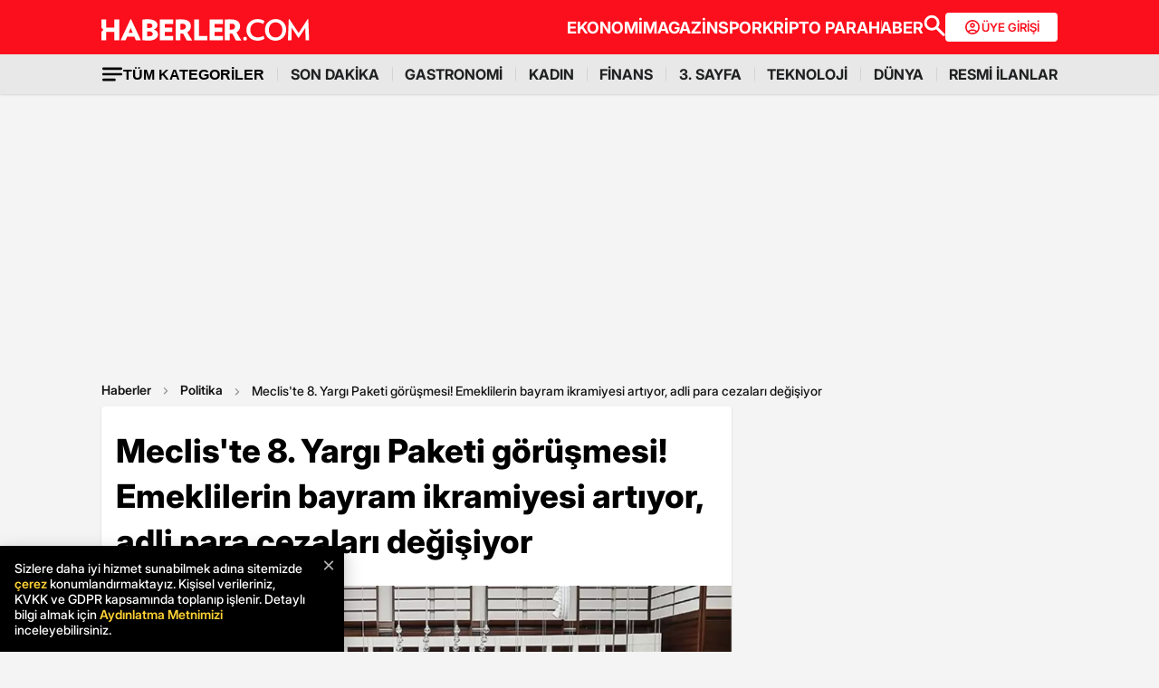

--- FILE ---
content_type: text/html; charset=utf-8
request_url: https://www.google.com/recaptcha/api2/aframe
body_size: 152
content:
<!DOCTYPE HTML><html><head><meta http-equiv="content-type" content="text/html; charset=UTF-8"></head><body><script nonce="jCi7EAyy5lZQd5sBddFbqA">/** Anti-fraud and anti-abuse applications only. See google.com/recaptcha */ try{var clients={'sodar':'https://pagead2.googlesyndication.com/pagead/sodar?'};window.addEventListener("message",function(a){try{if(a.source===window.parent){var b=JSON.parse(a.data);var c=clients[b['id']];if(c){var d=document.createElement('img');d.src=c+b['params']+'&rc='+(localStorage.getItem("rc::a")?sessionStorage.getItem("rc::b"):"");window.document.body.appendChild(d);sessionStorage.setItem("rc::e",parseInt(sessionStorage.getItem("rc::e")||0)+1);localStorage.setItem("rc::h",'1768963721655');}}}catch(b){}});window.parent.postMessage("_grecaptcha_ready", "*");}catch(b){}</script></body></html>

--- FILE ---
content_type: application/javascript; charset=utf-8
request_url: https://fundingchoicesmessages.google.com/f/AGSKWxVzwTl6JRxHh8hfQMBYwJRWWhfHdeB5QO7HOVZejhK4lpuXZ_-JHMQ8lk2qaYvl_-s7EP_jcRO0AvVDuGlLHBdQGJ5Cy6ctUjCHkbkvYlos16d5jVFQt5oUUKz_cu5hdUOj1w7dIzkwSYHpP9Qu6dPYL3Khqk8mkRB_5eahg81ClCP-60AjRmSrHjiV/_/wppas._gads_footer./advertisment4..pj?adv=/microad.
body_size: -1290
content:
window['ffca5eb2-fcef-4b17-a11f-eb60f7c93626'] = true;

--- FILE ---
content_type: application/x-javascript; charset=utf-8
request_url: https://servicer.idealmedia.io/1868527/1?tcfV2=1&sessionId=69703e89-0486a&sessionPage=1&sessionNumberWeek=1&sessionNumber=1&cpicon=1&cbuster=1768963724738955885075&pvid=c29bf63c-549a-45bc-bf77-9bffdf5765f2&implVersion=17&lct=1767029100&mp4=1&ap=1&us_privacy=1---&consentStrLen=0&wlid=c20d18e5-0549-445e-a9be-82bd7d213308&pageview_widget_list=1868527&ogtitle=Meclis%27te%208.%20Yarg%C4%B1%20Paketi%20g%C3%B6r%C3%BC%C5%9Fmesi!%20Emeklilerin%20bayram%20ikramiyesi%20art%C4%B1yor%2C%20adli%20para%20cezalar%C4%B1%20de%C4%9Fi%C5%9Fiyor&uniqId=01c79&childs=1871280,1912019&niet=4g&nisd=false&jsp=body&evt=%5B%7B%22event%22%3A1%2C%22methods%22%3A%5B1%2C2%5D%7D%2C%7B%22event%22%3A2%2C%22methods%22%3A%5B1%2C2%5D%7D%5D&pv=5&jsv=es6&dpr=1&hashCommit=a9428116&apt=2024-02-25T11%3A01%3A00%2B03%3A00&tfre=8597&scale_metric_1=64.00&scale_metric_2=258.06&scale_metric_3=100.00&w=664&h=1624&tl=0&tlp=1,2,3,4,5,6,7,8,9,10,11,12,13,14,15&sz=212x371;212x203;322x362;322x266&szp=1,2,4,5,11,12;3,6,13;7,9,14;8,10,15&szl=1,2,3;4,5,6;7,8;9,10;11,12,13;14,15&gptbid=1875041&cxurl=https%3A%2F%2Fwww.haberler.com%2Fpolitika%2Ftbmm-genel-kurulu-8-yargi-paketi-gorusmelerine-basliyor-16885451-haberi%2F&ref=&lu=https%3A%2F%2Fwww.haberler.com%2Fpolitika%2Ftbmm-genel-kurulu-8-yargi-paketi-gorusmelerine-basliyor-16885451-haberi%2F
body_size: 3843
content:
var _mgq=_mgq||[];
_mgq.push(["IdealmediaLoadGoods1871280_01c79",[
["Brainberries","23372673","1","12 Outfit Disasters That No One Was Supposed To Know About","","0","","","","jJ2A9ayxAHT2Le1VEC_FwsqjnHBTDkQJIiShNS1yTlFxe2AaDBBXxTwR-FzDVjzTJ5-V9RiSmN6raXcKPkq-dki2d_F-awshSI4ULYj9kfgXaWdVlG5jvLxOphl-WpbQ",{"i":"https://s-img.idealmedia.io/g/23372673/492x277/-/[base64].webp?v=1768963724-FKjeLsUvM85pKXuJukMTCu0Vu42dpxy0piQBJJZmSmc","l":"https://clck.idealmedia.io/ghits/23372673/i/59230909/3/pp/1/1?h=jJ2A9ayxAHT2Le1VEC_FwsqjnHBTDkQJIiShNS1yTlFxe2AaDBBXxTwR-FzDVjzTJ5-V9RiSmN6raXcKPkq-dki2d_F-awshSI4ULYj9kfgXaWdVlG5jvLxOphl-WpbQ&rid=b3de56ce-f673-11f0-9567-d404e6f97680&tt=Direct&att=3&afrd=296&iv=17&ct=1&gdprApplies=0&muid=q0kIfH05AIMi&st=-300&mp4=1&h2=RGCnD2pppFaSHdacZpvmnrKs3NEoz9rroTgLYydx17dSmXrrtANZ03d8m_PX5gv0NuuZTFOCcMtqlGbpjTvdhA**","adc":[],"sdl":0,"dl":"","type":"w","media-type":"static","clicktrackers":[],"cta":"Learn more","cdt":"","b":0.011888887160305605,"catId":239,"tri":"b3deaf64-f673-11f0-9567-d404e6f97680","crid":"23372673"}],
{"gpt":true,"price":0},
["Herbeauty","14649830","1","Their Meeting Was Fireworks. 25 Years Later, They’re Still Here!","","0","","","","jJ2A9ayxAHT2Le1VEC_FwuItb0cHBiFKdOFLbropqWZHDzdqB3UsoCvfK6lNp6KZJ5-V9RiSmN6raXcKPkq-dki2d_F-awshSI4ULYj9kfimsQ5ymdlGXHSEgrAYvPQY",{"i":"https://s-img.idealmedia.io/g/14649830/492x277/-/[base64].webp?v=1768963724-cEbzMJht8gAaOpKJZvGWEQpa6Lyhf43moLjQv5W1REw","l":"https://clck.idealmedia.io/ghits/14649830/i/59230909/3/pp/3/1?h=jJ2A9ayxAHT2Le1VEC_FwuItb0cHBiFKdOFLbropqWZHDzdqB3UsoCvfK6lNp6KZJ5-V9RiSmN6raXcKPkq-dki2d_F-awshSI4ULYj9kfimsQ5ymdlGXHSEgrAYvPQY&rid=b3de56ce-f673-11f0-9567-d404e6f97680&tt=Direct&att=3&afrd=296&iv=17&ct=1&gdprApplies=0&muid=q0kIfH05AIMi&st=-300&mp4=1&h2=RGCnD2pppFaSHdacZpvmnrKs3NEoz9rroTgLYydx17dSmXrrtANZ03d8m_PX5gv0NuuZTFOCcMtqlGbpjTvdhA**","adc":[],"sdl":0,"dl":"","type":"w","media-type":"static","clicktrackers":[],"cta":"Learn more","cdt":"","b":0.018338940193602767,"catId":239,"tri":"b3deaf6d-f673-11f0-9567-d404e6f97680","crid":"14649830"}],
["Brainberries","21699566","1","This Norwegian Girl Acts Like A Horse! It's A Must-Watch","","0","","","","jJ2A9ayxAHT2Le1VEC_Fwmp9I2EO1jj3Fb9EHrb7z672-jeWIkzzShIkJ1GSeI6hJ5-V9RiSmN6raXcKPkq-dki2d_F-awshSI4ULYj9kfifnkAIzTYRhqmENg9dD29b",{"i":"https://s-img.idealmedia.io/g/21699566/492x277/-/[base64].webp?v=1768963724-E2LZHdkqrX0nlWg8y9jJnUQt2qt2glsNg_kc_eFPzng","l":"https://clck.idealmedia.io/ghits/21699566/i/59230909/3/pp/4/1?h=jJ2A9ayxAHT2Le1VEC_Fwmp9I2EO1jj3Fb9EHrb7z672-jeWIkzzShIkJ1GSeI6hJ5-V9RiSmN6raXcKPkq-dki2d_F-awshSI4ULYj9kfifnkAIzTYRhqmENg9dD29b&rid=b3de56ce-f673-11f0-9567-d404e6f97680&tt=Direct&att=3&afrd=296&iv=17&ct=1&gdprApplies=0&muid=q0kIfH05AIMi&st=-300&mp4=1&h2=RGCnD2pppFaSHdacZpvmnrKs3NEoz9rroTgLYydx17dSmXrrtANZ03d8m_PX5gv0NuuZTFOCcMtqlGbpjTvdhA**","adc":[],"sdl":0,"dl":"","type":"w","media-type":"static","clicktrackers":[],"cta":"Learn more","cdt":"","b":0.01848920862836743,"catId":225,"tri":"b3deaf70-f673-11f0-9567-d404e6f97680","crid":"21699566"}],
["Brainberries","22701472","1","Eva Mendes And Ryan Gosling Are Breaking Parenting Norms","","0","","","","jJ2A9ayxAHT2Le1VEC_FwgA8g54CW7jwHAW1hoan5eqsU7QlCaz9EleiFLF07xZ0J5-V9RiSmN6raXcKPkq-dki2d_F-awshSI4ULYj9kfjjNemovhFGiEjXV65vTpIF",{"i":"https://s-img.idealmedia.io/g/22701472/492x277/-/[base64].webp?v=1768963724-PdHcwmRt8X0LvgAWWrZsPiV8jETM3U0VFAZo0tcHf98","l":"https://clck.idealmedia.io/ghits/22701472/i/59230909/3/pp/5/1?h=jJ2A9ayxAHT2Le1VEC_FwgA8g54CW7jwHAW1hoan5eqsU7QlCaz9EleiFLF07xZ0J5-V9RiSmN6raXcKPkq-dki2d_F-awshSI4ULYj9kfjjNemovhFGiEjXV65vTpIF&rid=b3de56ce-f673-11f0-9567-d404e6f97680&tt=Direct&att=3&afrd=296&iv=17&ct=1&gdprApplies=0&muid=q0kIfH05AIMi&st=-300&mp4=1&h2=RGCnD2pppFaSHdacZpvmnrKs3NEoz9rroTgLYydx17dSmXrrtANZ03d8m_PX5gv0NuuZTFOCcMtqlGbpjTvdhA**","adc":[],"sdl":0,"dl":"","type":"w","media-type":"static","clicktrackers":[],"cta":"Learn more","cdt":"","b":0.01,"catId":239,"tri":"b3deaf73-f673-11f0-9567-d404e6f97680","crid":"22701472"}],
["Brainberries","16005905","1","These 9 Actresses Will Make You Rethink Good And Evil!","","0","","","","jJ2A9ayxAHT2Le1VEC_FwikcNY_Y7dgRJx5kKczV1BcSBm9_5reJBwEl25KfQBg6J5-V9RiSmN6raXcKPkq-dki2d_F-awshSI4ULYj9kfgn_GKlo-R0uCJHqq55pF9L",{"i":"https://s-img.idealmedia.io/g/16005905/492x277/-/[base64].webp?v=1768963724-Em8Dgb14jdIkd7m5i0VIHzmaYXUuXE-wBzuTMEpM3wg","l":"https://clck.idealmedia.io/ghits/16005905/i/59230909/3/pp/6/1?h=jJ2A9ayxAHT2Le1VEC_FwikcNY_Y7dgRJx5kKczV1BcSBm9_5reJBwEl25KfQBg6J5-V9RiSmN6raXcKPkq-dki2d_F-awshSI4ULYj9kfgn_GKlo-R0uCJHqq55pF9L&rid=b3de56ce-f673-11f0-9567-d404e6f97680&tt=Direct&att=3&afrd=296&iv=17&ct=1&gdprApplies=0&muid=q0kIfH05AIMi&st=-300&mp4=1&h2=RGCnD2pppFaSHdacZpvmnrKs3NEoz9rroTgLYydx17dSmXrrtANZ03d8m_PX5gv0NuuZTFOCcMtqlGbpjTvdhA**","adc":[],"sdl":0,"dl":"","type":"w","media-type":"static","clicktrackers":[],"cta":"Learn more","cdt":"","b":0.011144437705491589,"catId":239,"tri":"b3deaf75-f673-11f0-9567-d404e6f97680","crid":"16005905"}],
["Brainberries","11533316","1","Wilson's First Steps In Hollywood Can Hardly Be Called Successful","","0","","","","jJ2A9ayxAHT2Le1VEC_FwqnFzgnrTX8xG24UFZFoTwlopMLZbqNGKLfOXFZOplszJ5-V9RiSmN6raXcKPkq-dki2d_F-awshSI4ULYj9kfjhu2N4CpChy6LteocdjJd1",{"i":"https://s-img.idealmedia.io/g/11533316/492x277/-/[base64].webp?v=1768963724-xnveioYh4N1V-PWYwqTG2co8HU2lP11XnS6wIj4bOj8","l":"https://clck.idealmedia.io/ghits/11533316/i/59230909/3/pp/7/1?h=jJ2A9ayxAHT2Le1VEC_FwqnFzgnrTX8xG24UFZFoTwlopMLZbqNGKLfOXFZOplszJ5-V9RiSmN6raXcKPkq-dki2d_F-awshSI4ULYj9kfjhu2N4CpChy6LteocdjJd1&rid=b3de56ce-f673-11f0-9567-d404e6f97680&tt=Direct&att=3&afrd=296&iv=17&ct=1&gdprApplies=0&muid=q0kIfH05AIMi&st=-300&mp4=1&h2=RGCnD2pppFaSHdacZpvmnrKs3NEoz9rroTgLYydx17dSmXrrtANZ03d8m_PX5gv0NuuZTFOCcMtqlGbpjTvdhA**","adc":[],"sdl":0,"dl":"","type":"w","media-type":"static","clicktrackers":[],"cta":"Learn more","cdt":"","b":0.01,"catId":239,"tri":"b3deaf76-f673-11f0-9567-d404e6f97680","crid":"11533316"}],
["Brainberries","16011379","1","How Did They Get Gina Carano To Take It All Back?","","0","","","","jJ2A9ayxAHT2Le1VEC_FwvRVqdMnKnoMRCjVNEKvPkVDKvHZfgMH8tP35jl6xIKDJ5-V9RiSmN6raXcKPkq-dki2d_F-awshSI4ULYj9kfiWw5dmNafDW4xTOKSPRD9l",{"i":"https://s-img.idealmedia.io/g/16011379/492x277/-/[base64].webp?v=1768963724-xZOfxHTrvvmri_hLbo9Lz4w2dogMn-9ciLoCM-AIuq8","l":"https://clck.idealmedia.io/ghits/16011379/i/59230909/3/pp/8/1?h=jJ2A9ayxAHT2Le1VEC_FwvRVqdMnKnoMRCjVNEKvPkVDKvHZfgMH8tP35jl6xIKDJ5-V9RiSmN6raXcKPkq-dki2d_F-awshSI4ULYj9kfiWw5dmNafDW4xTOKSPRD9l&rid=b3de56ce-f673-11f0-9567-d404e6f97680&tt=Direct&att=3&afrd=296&iv=17&ct=1&gdprApplies=0&muid=q0kIfH05AIMi&st=-300&mp4=1&h2=RGCnD2pppFaSHdacZpvmnrKs3NEoz9rroTgLYydx17dSmXrrtANZ03d8m_PX5gv0NuuZTFOCcMtqlGbpjTvdhA**","adc":[],"sdl":0,"dl":"","type":"w","media-type":"static","clicktrackers":[],"cta":"Learn more","cdt":"","b":0.01,"catId":239,"tri":"b3deaf79-f673-11f0-9567-d404e6f97680","crid":"16011379"}],
["Brainberries","13785874","1","8 Conspiracies That Turned Out To Be True","","0","","","","jJ2A9ayxAHT2Le1VEC_Fwnhb6x_918-i1gtkVU6Ff_0_AWAjHym1zdRunjHzeQpkJ5-V9RiSmN6raXcKPkq-dki2d_F-awshSI4ULYj9kfgL5IlAk4Gsepyy4MmvQVqt",{"i":"https://s-img.idealmedia.io/g/13785874/492x277/-/[base64].webp?v=1768963724-pXiVVTO-Nr0B-gQLSQ0GS38o9Apy9Kt-4CVC45Hn9ME","l":"https://clck.idealmedia.io/ghits/13785874/i/59230909/3/pp/9/1?h=jJ2A9ayxAHT2Le1VEC_Fwnhb6x_918-i1gtkVU6Ff_0_AWAjHym1zdRunjHzeQpkJ5-V9RiSmN6raXcKPkq-dki2d_F-awshSI4ULYj9kfgL5IlAk4Gsepyy4MmvQVqt&rid=b3de56ce-f673-11f0-9567-d404e6f97680&tt=Direct&att=3&afrd=296&iv=17&ct=1&gdprApplies=0&muid=q0kIfH05AIMi&st=-300&mp4=1&h2=RGCnD2pppFaSHdacZpvmnrKs3NEoz9rroTgLYydx17dSmXrrtANZ03d8m_PX5gv0NuuZTFOCcMtqlGbpjTvdhA**","adc":[],"sdl":0,"dl":"","type":"w","media-type":"static","clicktrackers":[],"cta":"Learn more","cdt":"","b":0.01,"catId":232,"tri":"b3deaf7c-f673-11f0-9567-d404e6f97680","crid":"13785874"}],
["Brainberries","13785888","1","DNA Analysis Revealed The Sick Truth About Ancient Vikings","","0","","","","jJ2A9ayxAHT2Le1VEC_FwnEc9QJBXKz9jqAw3VnhNLpbYb6geeBKqjM8I1DYi0HvJ5-V9RiSmN6raXcKPkq-dki2d_F-awshSI4ULYj9kfhCYOg0M8Qz3rJONJigyBfm",{"i":"https://s-img.idealmedia.io/g/13785888/492x277/-/[base64].webp?v=1768963724-0MSyczl1rPl9uSGrNRNkNV5n_6t3cA5SwzBH6rTulxg","l":"https://clck.idealmedia.io/ghits/13785888/i/59230909/3/pp/10/1?h=jJ2A9ayxAHT2Le1VEC_FwnEc9QJBXKz9jqAw3VnhNLpbYb6geeBKqjM8I1DYi0HvJ5-V9RiSmN6raXcKPkq-dki2d_F-awshSI4ULYj9kfhCYOg0M8Qz3rJONJigyBfm&rid=b3de56ce-f673-11f0-9567-d404e6f97680&tt=Direct&att=3&afrd=296&iv=17&ct=1&gdprApplies=0&muid=q0kIfH05AIMi&st=-300&mp4=1&h2=RGCnD2pppFaSHdacZpvmnrKs3NEoz9rroTgLYydx17dSmXrrtANZ03d8m_PX5gv0NuuZTFOCcMtqlGbpjTvdhA**","adc":[],"sdl":0,"dl":"","type":"w","media-type":"static","clicktrackers":[],"cta":"Learn more","cdt":"","b":0.01,"catId":225,"tri":"b3deaf7e-f673-11f0-9567-d404e6f97680","crid":"13785888"}],
["Brainberries","13780680","1","Before-After Images Of 9 Big Ukrainian Malls Destroyed By Russia","","0","","","","jJ2A9ayxAHT2Le1VEC_FwtGJbIGvqKM3G0sGjTO-no2CGV9-Z_YwGc6LP3O_JU58J5-V9RiSmN6raXcKPkq-dki2d_F-awshSI4ULYj9kfgQpFeXPbA57SkxfXjo5DJO",{"i":"https://s-img.idealmedia.io/g/13780680/492x277/-/[base64].webp?v=1768963724-Rfj3MWS89ALOo7KNRqg6YMpDb3CnJOAZjNBrVKpC6vg","l":"https://clck.idealmedia.io/ghits/13780680/i/59230909/3/pp/11/1?h=jJ2A9ayxAHT2Le1VEC_FwtGJbIGvqKM3G0sGjTO-no2CGV9-Z_YwGc6LP3O_JU58J5-V9RiSmN6raXcKPkq-dki2d_F-awshSI4ULYj9kfgQpFeXPbA57SkxfXjo5DJO&rid=b3de56ce-f673-11f0-9567-d404e6f97680&tt=Direct&att=3&afrd=296&iv=17&ct=1&gdprApplies=0&muid=q0kIfH05AIMi&st=-300&mp4=1&h2=RGCnD2pppFaSHdacZpvmnrKs3NEoz9rroTgLYydx17dSmXrrtANZ03d8m_PX5gv0NuuZTFOCcMtqlGbpjTvdhA**","adc":[],"sdl":0,"dl":"","type":"w","media-type":"static","clicktrackers":[],"cta":"Learn more","cdt":"","b":0.01,"catId":232,"tri":"b3deaf80-f673-11f0-9567-d404e6f97680","crid":"13780680"}],
["Brainberries","13054717","1","Boric Intends To Build A European-Style Social Democracy In Chile","","0","","","","jJ2A9ayxAHT2Le1VEC_FwkS3fbbHdzNKvhKZ4DDeVY-ROQ9fT_-YDRujdHt7hAnkJ5-V9RiSmN6raXcKPkq-dki2d_F-awshSI4ULYj9kfgccQyPpvWPOeb6378WKSm6",{"i":"https://s-img.idealmedia.io/g/13054717/492x277/-/[base64].webp?v=1768963724-2pPlugHRjsQfxtStObUB1podQHI__Lu5mOJtAa103e8","l":"https://clck.idealmedia.io/ghits/13054717/i/59230909/3/pp/12/1?h=jJ2A9ayxAHT2Le1VEC_FwkS3fbbHdzNKvhKZ4DDeVY-ROQ9fT_-YDRujdHt7hAnkJ5-V9RiSmN6raXcKPkq-dki2d_F-awshSI4ULYj9kfgccQyPpvWPOeb6378WKSm6&rid=b3de56ce-f673-11f0-9567-d404e6f97680&tt=Direct&att=3&afrd=296&iv=17&ct=1&gdprApplies=0&muid=q0kIfH05AIMi&st=-300&mp4=1&h2=RGCnD2pppFaSHdacZpvmnrKs3NEoz9rroTgLYydx17dSmXrrtANZ03d8m_PX5gv0NuuZTFOCcMtqlGbpjTvdhA**","adc":[],"sdl":0,"dl":"","type":"w","media-type":"static","clicktrackers":[],"cta":"Learn more","cdt":"","b":0.01,"catId":232,"tri":"b3deaf82-f673-11f0-9567-d404e6f97680","crid":"13054717"}],
["Brainberries","16141766","1","Enter A World Of Weirdness: 8 Horror Movies Where Nobody Dies","","0","","","","jJ2A9ayxAHT2Le1VEC_Fwi5WjRq47z60W47rN7U1Pqp9pp422r7mbExskK8vRLGHJ5-V9RiSmN6raXcKPkq-dki2d_F-awshSI4ULYj9kfg4hw04iitbe1tdguEZpCJk",{"i":"https://cl.imghosts.com/imgh/video/upload/ar_16:9,c_fill,w_680/videos/t/2023-05/175685/039bb8a8b4ed98d9e2e3a9abe8da6e79.mp4?v=1768963724-R5oWoumtM8U6Ln2eSYdVmTfU5hlO4xu7MmOvF2vaSLc","l":"https://clck.idealmedia.io/ghits/16141766/i/59230909/3/pp/13/1?h=jJ2A9ayxAHT2Le1VEC_Fwi5WjRq47z60W47rN7U1Pqp9pp422r7mbExskK8vRLGHJ5-V9RiSmN6raXcKPkq-dki2d_F-awshSI4ULYj9kfg4hw04iitbe1tdguEZpCJk&rid=b3de56ce-f673-11f0-9567-d404e6f97680&tt=Direct&att=3&afrd=296&iv=17&ct=1&gdprApplies=0&muid=q0kIfH05AIMi&st=-300&mp4=1&h2=RGCnD2pppFaSHdacZpvmnrKs3NEoz9rroTgLYydx17dSmXrrtANZ03d8m_PX5gv0NuuZTFOCcMtqlGbpjTvdhA**","adc":[],"sdl":0,"dl":"","type":"w","media-type":"video","clicktrackers":[],"cta":"Learn more","cdt":"","b":0.01,"catId":230,"tri":"b3deaf85-f673-11f0-9567-d404e6f97680","crid":"16141766"}],
["Brainberries","16000529","1","What Movie Clichés Have Nothing To Do With The Real World","","0","","","","jJ2A9ayxAHT2Le1VEC_FwhT9Idc_LY1e0JYDOaYqsQLAftJX55XQ4ixn9PXXk9AuJ5-V9RiSmN6raXcKPkq-dki2d_F-awshSI4ULYj9kfiOXiqzgbRYUDxJ_iXyGANT",{"i":"https://cl.imghosts.com/imgh/video/upload/ar_16:9,c_fill,w_680/videos/t/2023-04/101924/bd79738639501a3af60190556bea2bed.mp4?v=1768963724-9C_4GVbS0eMqZnWITuOw5WtIMykFs7DCc2aMd16kocw","l":"https://clck.idealmedia.io/ghits/16000529/i/59230909/3/pp/14/1?h=jJ2A9ayxAHT2Le1VEC_FwhT9Idc_LY1e0JYDOaYqsQLAftJX55XQ4ixn9PXXk9AuJ5-V9RiSmN6raXcKPkq-dki2d_F-awshSI4ULYj9kfiOXiqzgbRYUDxJ_iXyGANT&rid=b3de56ce-f673-11f0-9567-d404e6f97680&tt=Direct&att=3&afrd=296&iv=17&ct=1&gdprApplies=0&muid=q0kIfH05AIMi&st=-300&mp4=1&h2=RGCnD2pppFaSHdacZpvmnrKs3NEoz9rroTgLYydx17dSmXrrtANZ03d8m_PX5gv0NuuZTFOCcMtqlGbpjTvdhA**","adc":[],"sdl":0,"dl":"","type":"w","media-type":"video","clicktrackers":[],"cta":"Learn more","cdt":"","b":0.01,"catId":230,"tri":"b3deaf87-f673-11f0-9567-d404e6f97680","crid":"16000529"}],
["Brainberries","20805213","1","Fans Are Freaking Out Over This Crazy Deadpool & Wolverine Lore","","0","","","","jJ2A9ayxAHT2Le1VEC_Fwg4EXnoXShMURHMf7Qe8Di8j2oyip296H4HhdeJXdA8fJ5-V9RiSmN6raXcKPkq-dki2d_F-awshSI4ULYj9kfgUmHjQoW8cenZXdUvDRo3t",{"i":"https://s-img.idealmedia.io/g/20805213/492x277/-/[base64].webp?v=1768963724-Cj_AY7lbcLLhcSUfGYiG_Foi4q53SER10vtwv-uiBYg","l":"https://clck.idealmedia.io/ghits/20805213/i/59230909/3/pp/15/1?h=jJ2A9ayxAHT2Le1VEC_Fwg4EXnoXShMURHMf7Qe8Di8j2oyip296H4HhdeJXdA8fJ5-V9RiSmN6raXcKPkq-dki2d_F-awshSI4ULYj9kfgUmHjQoW8cenZXdUvDRo3t&rid=b3de56ce-f673-11f0-9567-d404e6f97680&tt=Direct&att=3&afrd=296&iv=17&ct=1&gdprApplies=0&muid=q0kIfH05AIMi&st=-300&mp4=1&h2=RGCnD2pppFaSHdacZpvmnrKs3NEoz9rroTgLYydx17dSmXrrtANZ03d8m_PX5gv0NuuZTFOCcMtqlGbpjTvdhA**","adc":[],"sdl":0,"dl":"","type":"w","media-type":"static","clicktrackers":[],"cta":"Learn more","cdt":"","b":0.01,"catId":230,"tri":"b3deaf8b-f673-11f0-9567-d404e6f97680","crid":"20805213"}],],
{"awc":{},"dt":"desktop","ts":"","tt":"Direct","isBot":1,"h2":"RGCnD2pppFaSHdacZpvmnrKs3NEoz9rroTgLYydx17dSmXrrtANZ03d8m_PX5gv0NuuZTFOCcMtqlGbpjTvdhA**","ats":0,"rid":"b3de56ce-f673-11f0-9567-d404e6f97680","pvid":"c29bf63c-549a-45bc-bf77-9bffdf5765f2","iv":17,"brid":32,"muidn":"q0kIfH05AIMi","dnt":0,"cv":2,"afrd":296,"consent":true,"adv_src_id":13020}]);
_mgqp();
